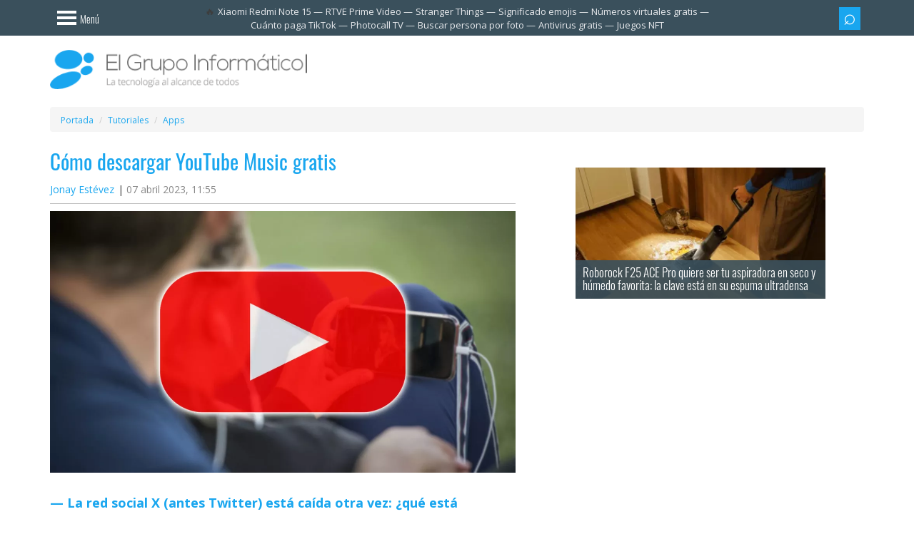

--- FILE ---
content_type: text/html; charset=UTF-8
request_url: https://www.elgrupoinformatico.com/apps/descargar-youtube-music-gratis/
body_size: 15539
content:
<!DOCTYPE html>
<html lang="es">
	<head>		
		<meta charset="utf-8">
		<meta name="viewport" content="width=device-width, initial-scale=1.0">
		<title>Descargar YouTube Music gratis</title>
			<link rel="canonical" href="https://www.elgrupoinformatico.com/apps/descargar-youtube-music-gratis/">
		<meta name="description" content="Te vamos a mostrar de qué forma puedes descargar YouTube Music gratis, se trata de la aplicación con la que podrás disfrutar de ...">
<meta name="robots" content="max-snippet:-1, max-image-preview:large, max-video-preview:-1">
	<meta property="og:image" content="https://www.elgrupoinformatico.com/static/manuales/2020/10/videos-youtube-1200x675.jpg">
	<meta property="og:image:width" content="1200">
	<meta property="og:image:height" content="675">
	<meta property="og:type" content="article">
	<meta property="og:locale" content="es_ES">
	<meta property="og:title" content="Cómo descargar YouTube Music gratis">
	<meta property="og:description" content="Te vamos a mostrar de qué forma puedes descargar YouTube Music gratis, se trata de la aplicación con la que podrás disfrutar de ...">
	<meta property="article:section" content="Apps">
	<meta property="og:url" content="https://www.elgrupoinformatico.com/apps/descargar-youtube-music-gratis/">
	<meta property="og:site_name" content="El Grupo Informático">
	<meta name="twitter:card" content="summary_large_image">
	<meta name="twitter:description" content="Te vamos a mostrar de qué forma puedes descargar YouTube Music gratis, se trata de la aplicación con la que podrás disfrutar de ...">
	<meta name="twitter:site" content="@EGInformatico">
	<meta name="twitter:title" content="Cómo descargar YouTube Music gratis">
	<meta name="twitter:image" content="https://www.elgrupoinformatico.com/static/manuales/2020/10/videos-youtube-1200x675.jpg">
	<meta name="twitter:creator" content="@JEG_91">
	<meta property="article:published_time" content="2023-04-07T11:55:00+02:00">
	<meta property="article:modified_time" content="2023-04-08T18:39:29+02:00">
	<meta name="thumbnail" content="https://www.elgrupoinformatico.com/static/manuales/2020/10/videos-youtube-1200x675.jpg">
		<link rel="preconnect dns-prefetch" href="https://cdn.elgrupoinformatico.com">
		<link rel="preconnect dns-prefetch" href="https://clickiocmp.com">
		<link rel="preconnect dns-prefetch" href="https://www.googletagmanager.com">
		<link rel="preconnect dns-prefetch" href="https://pagead2.googlesyndication.com">
		<link rel="preconnect dns-prefetch" href="https://www.googletagservices.com">
		<link rel="preconnect dns-prefetch" href="https://securepubads.g.doubleclick.net">
			<link rel="preload" href="https://www.elgrupoinformatico.com/static/manuales/2020/10/videos-youtube-1200x675.jpg" as="image">
		<link rel="manifest" href="/static/desktop/manifest/manifest.webmanifest">
		<link rel="icon" href="https://cdn.elgrupoinformatico.com/favicons/48.png" type="image/png" sizes="48x48">
		<link rel="icon" href="https://cdn.elgrupoinformatico.com/favicons/96.png" type="image/png" sizes="96x96">
		<link rel="icon" href="https://cdn.elgrupoinformatico.com/favicons/144.png" type="image/png" sizes="144x144">		
		<meta name="msapplication-TileImage" content="https://cdn.elgrupoinformatico.com/favicons/mstile-310x310.png">
		<meta name="msapplication-TileColor" content="#2d89ef">
		<link rel="apple-touch-icon" href="https://cdn.elgrupoinformatico.com/favicons/128.png">
		<link rel="apple-touch-icon-precomposed" href="https://cdn.elgrupoinformatico.com/favicons/128.png">
		<meta name="theme-color" content="#19a6ef">
		<link rel="alternate" type="application/rss+xml" title="El Grupo Informático" href="/rss-noticias">
		<link rel="preload" href="https://www.elgrupoinformatico.com/resources/fonts/oswald.woff2" as="font" type="font/woff2" crossorigin>
		<link rel="preload" href="https://www.elgrupoinformatico.com/resources/fonts/opensans.woff2" as="font" type="font/woff2" crossorigin>
		<link rel="preload" href="https://cdn.elgrupoinformatico.com/desktop/resources/css/stylesheet160126b.css" as="style">
		<script async src="//clickiocmp.com/t/consent_222665.js"></script>
	<script src="https://cdn.elgrupoinformatico.com/desktop/resources/js/min/unificado070126.js" defer></script>
<script async src="https://securepubads.g.doubleclick.net/tag/js/gpt.js"></script>
		<script>
 function requestIdleCallbackC(e) {
      "requestIdleCallback" in window ? window.requestIdleCallback(e) : e()
  }
  window.googletag = window.googletag || {cmd: []};
			googletag.cmd.push(function() {
	//Header
					var top = googletag.sizeMapping()
										   .addSize([1200, 0], [970, 90]) 
										   .addSize([992, 0], [728, 90])
										   .addSize([0, 0], [])
										   .build();
					googletag.defineSlot('/4885311/NEWS_HEADER_TOP', [[970, 90],[728, 90],], 'HEADER_TOP').defineSizeMapping(top).addService(googletag.pubads());
	//News body		
				window.definedBanners = [];
				function fetchAds($topic_id = '') {
				  const pageWidth = Math.max(document.body.scrollWidth, document.documentElement.scrollWidth);
				  const pageHeight = Math.max(document.body.scrollHeight, document.documentElement.scrollHeight);
				  const pageArea = pageWidth * pageHeight;
				  const limit = pageArea * 0.25;
				  let adsArea = 0;
				  window.definedBanners = [];
				  function tryAddAd(slotPath, sizes, sizeMapping, slotId) {
					const [w, h] = sizes[0];
					const thisArea = w * h;
					if (adsArea + thisArea > limit) {
					  return false;
					}
					adsArea += thisArea;
					googletag.defineSlot(slotPath, sizes, slotId).defineSizeMapping(sizeMapping).addService(googletag.pubads());
					window.definedBanners.push(slotId);
					return true;
				  }
				  var bodycenter = googletag.sizeMapping()
					.addSize([768, 0], [])
					.addSize([0, 0], [300, 250])
					.build();
				  tryAddAd('/4885311/NEWS_BODY_CENTER-0', [[300, 250]], bodycenter, 'NEWS_BODY_CENTER-0-' + $topic_id);
				  var bodycenter2 = googletag.sizeMapping()
					.addSize([768, 0], [])
					.addSize([0, 0], [300, 600])
					.build();
				  if (document.getElementById('NEWS_BODY_CENTER-1-' + $topic_id)) {
					tryAddAd('/4885311/NEWS_BODY_CENTER-1', [[300, 600]], bodycenter2, 'NEWS_BODY_CENTER-1-' + $topic_id);
				  }
				  if (document.getElementById('NEWS_BODY_CENTER-2-' + $topic_id)) {
					tryAddAd('/4885311/NEWS_BODY_CENTER-2', [[300, 600]], bodycenter2, 'NEWS_BODY_CENTER-2-' + $topic_id);
				  }
				  if (document.getElementById('NEWS_BODY_CENTER-3-' + $topic_id)) {
					const thisArea = 300 * 600;
					if (adsArea + thisArea <= limit) {
				  adsArea += thisArea;
				  googletag.defineSlot('/4885311/NEWS_BODY_CENTER-3', [300, 600], 'NEWS_BODY_CENTER-3-' + $topic_id).addService(googletag.pubads());
				  window.definedBanners.push('NEWS_BODY_CENTER-3-' + $topic_id);
				}
				  }
				}
				function displayAds($topic_id = '') {
				  function RenderAds(slotId) {
					requestIdleCallbackC(function () {
					  if (document.getElementById(slotId)) {
						googletag.cmd.push(function () { googletag.display(slotId); });
					  }
					});
				  }
				  (window.definedBanners || []).forEach(slotId => {
					RenderAds(slotId);
				  });
				}
						 window.displayAds = displayAds;
						 window.fetchAds = fetchAds;
	//Right sidebar							
				window.dfpData = {"dfpKV":{"cat":"Apps","author":"Eker","news_id":"86261","seccion":"46","dimension5":"0","cats":"1","amp":"no","noamp":"no"}};
				Object.keys(dfpData.dfpKV).forEach(function(key) {
				 googletag.pubads().setTargeting(key, dfpData.dfpKV[key]);
				})
				googletag.pubads().enableLazyLoad({
				   fetchMarginPercent: 200,
				   renderMarginPercent: 100,
				});
				googletag.pubads().enableSingleRequest();
				googletag.pubads().collapseEmptyDivs();
				googletag.enableServices();
			});
		</script>
 <script>
 var version = "0"; var randomNumber = Math.random(); var probability = 0.2; if (randomNumber < probability) {version = "3";}
 </script>
<script type="module">
  jQuery(document).ready(function($) {
    var loadedUrl = new URL(window.location.href);
    loadedUrl.search = '';
    loadedUrl.hash = '';
    loadedUrl = loadedUrl.href;
    var previousUrl = '';
	var datos = null;
	$.ajax({
	  'async': true,
	  'global': false,
	  'url': "/next-page-config.json",
	  'dataType': "json",
	  'success': function(data) {
        datos = data;
		$('.main-content').infiniteScroll({
			path: function() {
			for (let i = 0; i < datos.pages1.length; i++) {
			  if (datos.pages1[i].url === loadedUrl) {
				datos.pages1.splice(i, 1);
				break;
			  }
			}
			var url = datos['pages1'][this.loadCount + 1]['url'];
			if (url !== previousUrl) {
			  previousUrl = url;
			  var existingDiv = document.querySelector('.relatednext');
			  if (document.querySelector('.relatednext')) {
				existingDiv.parentNode.removeChild(existingDiv);
			  }
			  var title = datos['pages1'][this.loadCount + 1]['title'];
			  var image = datos['pages1'][this.loadCount + 1]['image'];
			  var div = document.createElement('div');
			  div.innerHTML = '<div class="relatednext" id="relatednextid"><div class="row"><div class="col-xs-12 relatedlogo"><span class="relatedspan"><a href="/">El Grupo Informático</a><a href="https://www.facebook.com/elgrupoinformatico/" class="btn btn-sm btn-blue"><i class="isocial-facebook isocial"></i></a><a href="https://www.tiktok.com/@elgrupoinformatico" class="btn btn-sm btn-blue"><i class="isocial-tiktok isocial"></i></a><a href="https://www.instagram.com/elgrupoinformatico/" class="btn btn-sm btn-blue"><i class="isocial-instagram isocial"></i></a></span><span class="close-r" title="Cerrar" role="button"></span></div></div><div class="row"><div class="col-md-2 col-xs-4 text-center"><a href="' + url + '"><img class="img-thumbnail md-margin-bottom-10" loading="lazy" src="' + image + '" width="100" height="100" alt="' + title + '"></a></div><div class="col-md-10 col-xs-8"><span class="nexttitle">Te interesa: <a href="' + url + '">' + title + '</a></span></div></div></div>';
			  document.body.appendChild(div);
			  $('.relatednext a').on('click', function() {gtag('event', 'Related next', {'event_category': 'Links Normal',});});	
			  $(".close-r").click(function(){$(".relatednext").attr('class', 'hiderelated2');});
			}
			return (url);
		  },
		  append: '.main-content',
		  history: 'push',
		  historyTitle: true, 
		});
	  }
    });
	function throttle(t,e){let i,n;return function(){const o=this,a=arguments;i?n&&(clearTimeout(n),n=setTimeout(function(){Date.now()-i>=e&&(t.apply(o,a),i=Date.now())},e-(Date.now()-i))):(t.apply(o,a),i=Date.now())}}function fixDiv2(){requestAnimationFrame(()=>{var t=document.querySelector(".relatednext"),e=document.getElementById("portada");if(e && t){var i=window.pageYOffset||document.documentElement.scrollTop,n=e.getBoundingClientRect().top+i;i>n?"visible"!==t.style.visibility&&(t.style.visibility="visible"):"hidden"!==t.style.visibility&&(t.style.visibility="hidden")}})}window.addEventListener("scroll",throttle(fixDiv2,100));
    $(window).scroll(fixDiv2);
    $('.main-content').on('load.infiniteScroll', function(event, body, path, response) {
      allfunctions();
    });
    $('.main-content').on('append.infiniteScroll', function(event, body, path, items, response) {
      onscroll();
    });
    $('.main-content').on('history.infiniteScroll', function(event, title, path) {
      gtag('event', 'Normal', {
        'event_category': 'Scroll',
      });
      analytics(1);
    });
  });
</script>
<style>
@font-face{font-family:'Open Sans';font-stretch:100%;font-style:normal;font-display:optional;font-weight:300;src:url(https://www.elgrupoinformatico.com/resources/fonts/opensans.woff2) format('woff2')}@font-face{font-family:'Open Sans';font-stretch:100%;font-style:normal;font-display:optional;font-weight:400;src:url(https://www.elgrupoinformatico.com/resources/fonts/opensans.woff2) format('woff2')}@font-face{font-family:'Open Sans';font-stretch:100%;font-style:normal;font-display:optional;font-weight:600;src:url(https://www.elgrupoinformatico.com/resources/fonts/opensans.woff2) format('woff2')}@font-face{font-family:'Open Sans';font-stretch:100%;font-style:normal;font-display:optional;font-weight:700;src:url(https://www.elgrupoinformatico.com/resources/fonts/opensans.woff2) format('woff2')}@font-face{font-family:Oswald;font-style:normal;font-display:optional;font-weight:300;src:url(https://www.elgrupoinformatico.com/resources/fonts/oswald.woff2) format('woff2')}@font-face{font-family:Oswald;font-style:normal;font-display:optional;font-weight:400;src:url(https://www.elgrupoinformatico.com/resources/fonts/oswald.woff2) format('woff2')}@font-face{font-family:Oswald;font-display:optional;font-style:normal;font-weight:700;src:url(https://www.elgrupoinformatico.com/resources/fonts/oswald.woff2) format('woff2')}
</style>
<link href="https://cdn.elgrupoinformatico.com/desktop/resources/css/stylesheet160126b.css" rel="stylesheet" media="print" onload="this.media='all'">
<noscript><link rel="stylesheet" href="https://cdn.elgrupoinformatico.com/desktop/resources/css/stylesheet160126b.css" media="all" type="text/css"></noscript>
<style>body{margin:0}article,aside,footer,header,nav,section{display:block}a,.articlelink{background:transparent}strong{font-weight:bold}strong a.articlelink{font-weight:bold}h1{font-size:2em;margin:.67em 0}small{font-size:80%}img{border:0}button,input{color:inherit;font:inherit;margin:0}button{overflow:visible}button{text-transform:none}button{-webkit-appearance:button}button::-moz-focus-inner,input::-moz-focus-inner{border:0;padding:0}input{line-height:normal}*{-webkit-box-sizing:border-box;-moz-box-sizing:border-box;box-sizing:border-box}*:before,*:after{-webkit-box-sizing:border-box;-moz-box-sizing:border-box;box-sizing:border-box}html{font-size:10px}body{font-family:"Helvetica Neue", Helvetica, Arial, sans-serif;font-size:14px;line-height:1.42857;color:#333;background-color:#fff}input,button{font-family:inherit;font-size:inherit;line-height:inherit}a,.articlelink{color:#428bca;text-decoration:none}img{vertical-align:middle}.img-responsive{display:block;max-width:100%;height:auto}.sr-only{position:absolute;width:1px;height:1px;margin:-1px;padding:0;overflow:hidden;clip:rect(0, 0, 0, 0);border:0}h1,h2,h3{font-family:inherit;font-weight:400;line-height:1.1;color:inherit}h1,h2,h3{margin-top:20px;margin-bottom:10px}h1{font-size:36px}h2{font-size:30px}h3{font-size:24px}p{margin:0 0 10px}small{font-size:85%}.text-center{text-align:center}.text-uppercase{text-transform:uppercase}ul,ol{margin-top:0;margin-bottom:10px}ul ul{margin-bottom:0}.list-unstyled,.list-inline{padding-left:0;list-style:none}.list-inline{margin-left:-5px}.list-inline>li{display:inline-block;padding:0 5px 5px}.container{margin-right:auto;margin-left:auto;padding-left:15px;padding-right:15px}.container:before,.container:after{content:" ";display:table}.container:after{clear:both}@media (min-width:768px){.container{width:750px}}@media (min-width:992px){.container{width:970px}}@media (min-width:1200px){.container{width:1170px}}.container-fluid{margin-right:auto;margin-left:auto;padding-left:15px;padding-right:15px}.container-fluid:before,.container-fluid:after{content:" ";display:table}.container-fluid:after{clear:both}.row{margin-left:-15px;margin-right:-15px}.row:before,.row:after{content:" ";display:table}.row:after{clear:both}.col-xs-2,.col-lg-4,.col-md-5,.col-lg-5,.col-sm-6,.col-md-7,.col-md-10,.col-lg-7,.col-xs-8,.col-xs-10,.col-xs-12,.col-sm-12{position:relative;min-height:1px;padding-left:15px;padding-right:15px}.col-xs-2,.col-xs-8,.col-xs-10,.col-xs-12{float:left}.col-xs-2{width:16.66667%}.col-xs-8{width:66.66667%}.col-xs-10{width:83.33333%}.col-xs-12{width:100%}@media (min-width:768px){.col-sm-6, .col-sm-12{float:left}.col-sm-6{width:50%}.col-sm-12{width:100%}}@media (min-width:992px){.col-md-5, .col-md-7, .col-md-10{float:left}.col-md-5{width:41.66667%}.col-md-7{width:58.33333%}.col-md-10{width:83.33333%}}@media (min-width:1200px){.col-lg-4, .col-lg-5, .col-lg-7{float:left}.col-lg-4{width:33.33333%}.col-lg-5{width:41.66667%}.col-lg-7{width:58.33333%}}label{display:inline-block;max-width:100%;margin-bottom:5px;font-weight:bold}.form-control{display:block;width:100%;height:34px;padding:6px 12px;font-size:14px;line-height:1.42857;color:#555;background-color:#fff;background-image:none;border:1px solid #ccc;border-radius:4px;-webkit-box-shadow:inset 0 1px 1px rgba(0, 0, 0, .075);box-shadow:inset 0 1px 1px rgba(0, 0, 0, .075)}.form-control::-moz-placeholder{color:#777;opacity:1}.form-control:-ms-input-placeholder{color:#777}.form-control::-webkit-input-placeholder{color:#777}.input-group-sm>.form-control{height:30px;padding:5px 10px;font-size:12px;line-height:1.5;border-radius:3px}.btn{display:inline-block;margin-bottom:0;font-weight:normal;text-align:center;vertical-align:middle;background-image:none;border:1px solid transparent;white-space:nowrap;padding:6px 12px;font-size:14px;line-height:1.42857;border-radius:4px}.btn-sm{padding:5px 10px;font-size:12px;line-height:1.5;border-radius:3px}.btn-block{display:block;width:100%}.collapse{display:none}.dropdown-menu{position:absolute;top:100%;left:0;z-index:999999999;display:none;float:left;min-width:160px;padding:5px 0;margin:2px 0 0;list-style:none;font-size:14px;text-align:left;background-color:#fff;border:1px solid #ccc;border:1px solid rgba(0, 0, 0, .15);border-radius:4px;-webkit-box-shadow:0 6px 12px rgba(0, 0, 0, .175);box-shadow:0 6px 12px rgba(0, 0, 0, .175);background-clip:padding-box}.dropdown-menu-right{left:auto;right:0}.input-group{position:relative;display:table;border-collapse:separate}.input-group .form-control{position:relative;z-index:2;float:left;width:100%;margin-bottom:0}.input-group-btn,.input-group .form-control{display:table-cell}.input-group-btn{width:1%;white-space:nowrap;vertical-align:middle}.input-group .form-control:first-child{border-bottom-right-radius:0;border-top-right-radius:0}.input-group-btn:last-child>.btn{border-bottom-left-radius:0;border-top-left-radius:0}.input-group-btn{position:relative;font-size:0;white-space:nowrap}.input-group-btn>.btn{position:relative}.input-group-btn:last-child>.btn{margin-left:-1px}.breadcrumb{padding:8px 15px;margin:5px 0 0;list-style:none;background-color:#f5f5f5;border-radius:4px}.breadcrumb>li{display:inline-block}.breadcrumb>li+li:before{content:"/ ";padding:0 5px;color:#ccc}.label{display:inline;padding:.2em .6em .3em;font-size:75%;font-weight:bold;line-height:1;color:#fff;text-align:center;white-space:nowrap;vertical-align:baseline;border-radius:.25em}.media,.media-body{overflow:hidden;text-align:left;zoom:1}.media{margin-top:15px}.media:first-child{margin-top:0}.media-object{display:block}.media-list{padding-left:0;list-style:none}.list-group{margin-bottom:20px;padding-left:0}.list-group-item{position:relative;display:block;padding:10px 15px;margin-bottom:-1px;background-color:#fff;border:1px solid #ddd}.list-group-item:first-child{border-top-right-radius:4px;border-top-left-radius:4px}.list-group-item:last-child{margin-bottom:0;border-bottom-right-radius:4px;border-bottom-left-radius:4px}a.list-group-item{color:#555}.clearfix:before,.clearfix:after{content:" ";display:table}.clearfix:after{clear:both}.center-block{display:block;margin-left:auto;margin-right:auto}.pull-right{float:right!important}.pull-left{float:left!important}.text-hide{font:0/0 a;color:transparent;text-shadow:none;background-color:transparent;border:0}@-ms-viewport{width:device-width}@media (max-width:767px){.hidden-xs{display:none!important}}@media (min-width:768px) and (max-width:991px){.hidden-sm{display:none!important}}@media (min-width:992px) and (max-width:1199px){.hidden-md{display:none!important}}@media (min-width:1200px){.hidden-lg{display:none!important}}body{background-color:#fff;color:#3d3d3d;font-family:"Open Sans", "Helvetica Neue", Helvetica, Arial, sans-serif}#body{background-color:#fff;position:relative;left:0;z-index:2}a,.articlelink{color:#19a6ef}.text-light{font-weight:lighter}.text-uppercase{text-transform:uppercase}.news-item .info{padding-bottom:10px;border-bottom:1px solid #c2c2c2}.text-dark-blue,a.text-dark-blue{color:#3a505c}.text-white,a.text-white{color:#fff}.background-blue{background-color:#19a6ef}ul,ol{margin-bottom:15px}.list-inline{margin-bottom:0}.list-bordered>li{border-bottom:1px solid #fff}.list-bordered.last-child>li:last-child,.list-bordered:last-child>li:last-child{border-bottom:none}.media-list .media+.media{margin-top:30px}.label{-webkit-border-radius:0;-moz-border-radius:0;-ms-border-radius:0;border-radius:0;font-family:"Oswald", "Arial Narrow", "Helvetica Neue", Helvetica, Arial, sans-serif;font-weight:300;font-size:14px;padding:6px 12px;color:#fff;display:block}.label-blue{background-color:#19a6ef}.label-dark-blue{background-color:#3a505c}h1,h2,h3{font-family:"Oswald", "Arial Narrow", "Helvetica Neue", Helvetica, Arial, sans-serif;font-size:23px;font-weight:300;display:block;margin:0;padding:10px 15px;color:#19a6ef}h1.title{padding:0 0 15px 0;font-weight:400;font-size:29px}.entry-date{color:#888}h2.relacionado,.tcomentarios{font-family:"Oswald", "Arial Narrow", "Helvetica Neue", Helvetica, Arial, sans-serif;font-size:14px;font-weight:300;display:inline-block;margin:0 0 12px 0;padding:6px 12px;color:#fff}.img-container{width:100%;padding-bottom:50%;position:relative}#logo .img-container{padding-bottom:15.14%}img.cover{width:100%;height:auto}img.noflow{position:absolute;top:0;left:0;width:100%;height:100%}.navsidebar{width:0;position:fixed;overflow-y:scroll}.menu{-webkit-border-radius:0;-moz-border-radius:0;-ms-border-radius:0;border-radius:0;-webkit-box-shadow:none;-moz-box-shadow:none;box-shadow:none;border:none;color:#fff;background-color:#19a6ef;padding:0;text-align:left;list-style-type:none}.menu>li>a{margin:10px 0;padding-top:0;width:fit-content;padding-right:15px;padding-bottom:0;color:#fff;font-size:18px;font-weight:300;font-family:"Oswald", "Arial Narrow", "Helvetica Neue", Helvetica, Arial, sans-serif;border-right:0 solid #fff;display:list-item;list-style-type:disc;list-style-position:inside}.form-control{-webkit-border-radius:0;-moz-border-radius:0;-ms-border-radius:0;border-radius:0;height:40px}.form-control:-moz-placeholder{color:#b6b6b6}.form-control::-moz-placeholder{color:#b6b6b6}.form-control:-ms-input-placeholder{color:#b6b6b6}.form-control::-webkit-input-placeholder{color:#b6b6b6}.input-group>.form-control,.input-group-sm>.form-control{-webkit-border-radius:0;-moz-border-radius:0;-ms-border-radius:0;border-radius:0}.input-group>.input-group-btn{z-index:2}.btn{-webkit-border-radius:0;-moz-border-radius:0;-ms-border-radius:0;border-radius:0;color:#fff;font-weight:300;font-family:"Oswald", "Arial Narrow", "Helvetica Neue", Helvetica, Arial, sans-serif;border:none;padding-top:10px;padding-bottom:10px}.btn.btn-blue{background-color:#19a6ef}.btn.btn-dark-blue{background-color:#3a505c}.btn.btn-transparent{color:#fff;background-color:transparent}.btn.btn-bars{padding-left:15px;padding-right:15px;padding-top:12px}.btn-sm{-webkit-border-radius:0;-moz-border-radius:0;-ms-border-radius:0;border-radius:0;padding-top:6px;padding-bottom:6px}.btn-icon{font-size:15px;padding-top:8px;padding-bottom:11px;padding-left:10px;padding-right:10px}.bloque{text-align:center}#newstopad{min-height:100px;position:relative}.news-text .bloque{margin-bottom:20px}.logotop{max-height:30px;margin-top:10px;display:none}@media (min-width:992px){.billboard{height:250px;margin-top:20px}.right-banner{height:601px}.advertisement-1{height:91px;width:971px;margin:0 auto;padding-top:5px}}#noticia .ad-block{margin:0 -10px}.widget .opensub{padding:10px;margin-top:-10px}.widget{color:#3a505c}.widget .widget-header{background-color:#3a505c}.widget .widget-content{position:relative;margin:-15px;padding:15px;border:1px solid #c2c2c2;border-top:none}.widget ul li{border-color:#c2c2c2}.widget-blue{color:#fff;background-color:#19a6ef}.widget-blue .widget-header{background-color:#3a505c}.widget-blue .widget-content{border:none}.widget-blue ul li{border-color:#fff}.widget-green{color:#fff;background-color:#93c22d}.widget-green ul li{border-color:#d9e3c4}.widget-red{color:#fff;background-color:#ea2a45}.widget-red .widget-header{background-color:#3a505c}.widget-red .widget-content{border:none}aside.sidebar{font-weight:400;font-size:12px;font-family:"Open Sans", "Helvetica Neue", Helvetica, Arial, sans-serif}aside.sidebar .media-list .media{margin-top:5px}aside.sidebar .media-list .media-object{margin-bottom:15px}aside.sidebar .media-list .media-body{position:relative;padding-right:10px}aside.sidebar .media-list .media-body a{display:block;font-size:13px}aside.sidebar .widgets{padding-bottom:15px;margin:0 auto;height:100%}@media (min-width:992px){aside.sidebar .widgets{max-width:350px}}aside.sidebar .widget{margin:0 0 25px;padding:0 15px 15px}aside.sidebar .widget.bloque{padding:0}aside.sidebar .widget-header{margin:0 -15px 15px;padding:10px 0}aside.sidebar .widget-title{font-family:"Oswald", "Open Sans", "Helvetica Neue", Helvetica, Arial, sans-serif;color:#fff;padding:0 15px;border:none;border-right:8px solid #fff;font-size:23px;font-weight:300;display:block;margin:0}aside.sidebar .widget-next .floatnext{display:flex}aside.sidebar .widget-next .media-body{width:100%;margin:auto 0 auto 5px}aside.sidebar .widget-next img{margin-bottom:0 !important}aside.sidebar ul li{padding:12px 0}aside.sidebar ul li:first-child{padding-top:0}.closeimg:before{content:"x";float:right;font-size:2.3em;color:#fff;border:none;font-weight:400}.opensub{float:right;font-weight:400;transform:rotate(45deg);-webkit-transform:rotate(45deg);border:solid #fff;border-width:0 3px 3px 0;display:inline-block;padding:5px;outline:none}.box-shadow-menu{display:block;position:relative;width:27px;height:20px;left:10px;top:3px;border:4px solid #fff;border-width:4px 0;color:#fff;float:left}.box-shadow-menu:before{position:absolute;left:0;width:100%;top:4px;height:3.5px;content:"";background-color:#fff}.menutext{float:right;padding-left:15px;padding-top:5px}.search-icon:before{font-family:Arial, sans-serif;display:block;margin-bottom:3px;line-height:15px;font-size:30px;content:"\002315"}@media (min-width:992px){.search-icon:before{margin-bottom:5px}}#header_header{margin-top:50px}#top-bar{height:50px;width:100%;background-color:#3a505c;position:fixed;top:0;z-index:9999}#top-bar .list-inline{text-align:right;margin:10px 0 0}#top-bar .list-inline button.btn-sm{width:30px;padding-left:4px;padding-right:4px}#top-bar form{margin-top:0}#top-bar .dropdown-menu{margin:0;padding:0}#top-bar .sidebar-nav-menu-toggle{padding-left:0}.header-logo{margin-top:50px}#logo{padding:20px 0}#logo .logo{display:block}section.main-content{padding:25px 0 15px}.single-news .news-item{margin-bottom:0}.single-news .news-item .image{overflow:hidden}.single-news .news-item .col-xs-12:first-child,.single-news .news-item .col-xs-12.first-child{margin-top:0}.single-news .news-item .info .modified{display:inline-block}.single-news .news-item .info .poster:after{content:"|";padding-left:5px}article.news-item{height:auto;min-height:580px}.news-item{margin-bottom:28px;display:block;height:580px;box-sizing:border-box}.news-item>.col-xs-12{margin-top:15px;margin-bottom:15px}.news-item .image{position:relative;overflow:hidden}.news-item .info{margin-bottom:10px}.articlelink{border:none;border-bottom:1px dotted}.news-text p{margin-bottom:30px;word-break:break-word}@media (min-width:992px){.news-text p{text-align:justify}}.news-text p{font-size:18px;line-height:32px}.news-text p .imgcenter{display:block;margin:auto}.news-text img{max-width:100%;height:auto}.news-text span.teinteresa a,.news-text span.teinteresa .articlelink,.news-text .teinteresa{color:#19a6ef;display:block;border:none;margin-left:12px;font-size:23px;font-family:'Oswald', "Arial Narrow", "Helvetica Neue", Helvetica, Arial, sans-serif;font-style:italic;font-weight:400}.news-text span.teinteresa{border-left:3px solid #c2c2c2;margin-left:30px}.breadcrumb li{font-size:12px;display:inline}#NEWS_BODY_CENTER-0{height:250px}.relatednext{visibility:hidden;left:0;width:100%;padding:5px;background-color:#FFF;position:fixed;bottom:0px;box-shadow:0 -1px 3px rgb(0 0 0 / 20%);z-index:99999999}.close-r{float:right;display:block}.nexttitle{height:90px;font-size:15px;display:flex;flex-direction:column;justify-content:flex-end;font-family:'Oswald', "Arial Narrow", "Helvetica Neue", Helvetica, Arial, sans-serif;font-style:italic;font-weight:300}.nexttitle a{font-weight:bold;font-style:normal;font-family:"Open Sans", "Helvetica Neue", Helvetica, Arial, sans-serif;display:block;display:-webkit-box;max-height:65px;overflow:hidden;text-overflow:ellipsis;-webkit-line-clamp:3;-webkit-box-orient:vertical}.hiderelated, .hiderelated2{display:none}.close-r::before{content:'x';display:block;font-style:normal;float:right;margin:-6.5px 9px 0 0;font-size:2.2em;color:#222;font-weight:300;font-family:Arial, sans-serif}@media (min-width:992px){.relatednext .row{margin:0 20%}.nexttitle{font-size:20px}.fullheight{display:flex}}.sticky{position:sticky;top:55px}.relatedstart{font-weight:bold;display:block;margin-bottom:10px;font-size:18px}.relatedstart::before{content:" — "}#logo .btn{margin:25px 10px 0 0}@media (max-width:992px){#logo .no{margin-top:-20px}}@media (min-width:992px){#logo .btn{margin:23px 0 0 20px;font-size:14px}}.trendsbar .list-group{display:inline;font-size:13px;white-space:nowrap}.trendsbar{text-align:center;height:50px;display:flex;align-items:center;margin:0 -6%}.trendsbar #trendings{padding:0 5px;margin:0;text-overflow:ellipsis;display:-webkit-box;-webkit-line-clamp:2;-webkit-box-orient:vertical}.trendsbar #trendings::before{content:"\1F525"}@media (max-width:1200px){.trendsbar{overflow-x:auto;white-space:nowrap}}.trendsbar a{color:#e8eaed}.trendsbar .list-group::after{font-size:13px;color:#e8eaed;content:"—"}.trendsbar .list-group:last-child:after{display:none}.lenovo{margin:-2px 0 0 5px}.margentop{margin:-15px 0 15px}.adpostb{margin-bottom:15px}@media (max-width:767px){.ad-block, .adblock{background-color:#f5f5f5}}.bloqcentro{text-align:left}#bloqcontent{margin:15px 0}.bloqcentro, .bloqcentro p{line-height:25px;font-size:15px;font-family:"Open Sans", "Helvetica Neue", Helvetica, Arial, sans-serif}.bloqcentro a{color:#FFF;border-bottom:1px dotted}.instagram-reel-container{max-width:400px;margin:0 auto;width:100%}.relatedlogo{margin:-5px 0 5px;vertical-align:middle;background-color:#19a6ef}.relatedspan{display:block;text-align:center;text-transform:uppercase;color:#fff;line-height:40px;height:1px;font-weight:bold}@media (min-width:767px){.relatedlogo{display:flex;justify-content:flex-end;height:30px;background:none}.relatedspan{flex:none;line-height:20px;background-color:#19a6ef;padding:5px 15px;height:30px;margin:5px 20px 0 0}}.relatedspan a:first-of-type{margin-right:15px;color:#FFF}.relatednext .btn{margin-top:-5px;padding:5px} footer{margin:0;padding:0;}.related .col-sm-6{width:100%}@media (max-width:992px){.related #relatedlist,.scrollize .list-bordered{overflow-x:auto;white-space:nowrap;width:100%}.related .col-sm-6,.scrollize .media{display:inline-block;float:none;max-width:220px;padding:12px 0!important;vertical-align:top;border:none}.scrollize .media-body{max-width:180px}.related .text-white,.scrollize .text-white{white-space:break-spaces}section.related{margin:0;}section.related .caption{display:block}}@media (min-width:992px){#newstopad{margin:0px!important;min-height:0px}} @media (prefers-color-scheme:dark){.closelogo{color:#e8eaed;background-color:#000!important}#body{color:#e8eaed;background-color:#202124}#relatednextid,.breadcrumb,.pager li > a,.grey-box,#toc_container a,#toc_container{color:#e8eaed; background-color:#3a505c}.widget-title{border-right-color:#202124 !important}#toc_container a:hover,span.nexttitle > a,.breadcrumb a, .paginacion .pager li > a {color:#95b0bf;}}@media (max-width:728px){.newsbodyad0{height:250px}}</style>
	</head>
	<body id="webpage">
<script async src="https://www.googletagmanager.com/gtag/js?id=G-VV2VWEQDZT"></script>	
	<div id="body" class="container-fluid">
		<div class="row">
			<header id="header_header">
				<div id="top-bar" class="top-bar">	
	<div class="container">
		<div class="row">
		<div class="sidebar-nav-menu-toggle col-xs-2">
				<button type="button" class="btn btn-bars btn-transparent" onclick="openNav()" aria-label="Menú">
			        <i class="box-shadow-menu"></i>
					<span class="hidden-xs menutext">Menú</span>
				</button>
			</div>	
			<div class="col-xs-8">
			<div class="trendsbar">
				<ul id="trendings">
						<li class="list-group">
							<a href="/moviles-xiaomi/xiaomi-redmi-note-15-fichas-tecnicas-modelos-diferencias-precios/">Xiaomi Redmi Note 15</a>
						</li>
						<li class="list-group">
							<a href="/plataformas-streaming/ver-canales-directo-rtve-amazon-prime-video/">RTVE Prime Video</a>
						</li>
						<li class="list-group">
							<a href="/curiosidades/stranger-things-tema-movil-samsung/">Stranger Things</a>
						</li>
						<li class="list-group">
							<a href="/curiosidades/que-significa-cada-emoji/">Significado emojis</a>
						</li>
						<li class="list-group">
							<a href="/apps/numero-movil-virtual-gratis/">Números virtuales gratis</a>
						</li>
						<li class="list-group">
							<a href="/noticias/cuanto-paga-tiktok-por-visita-likes-seguidores-t81230.html">Cuánto paga TikTok</a>
						</li>
						<li class="list-group">
							<a href="/plataformas-streaming/photocall-tv-canales-tele/">Photocall TV</a>
						</li>
						<li class="list-group">
							<a href="/tutoriales/como-buscar-una-persona-por-foto-t74134.html">Buscar persona por foto</a>
						</li>
						<li class="list-group">
							<a href="/noticias/mejores-antivirus-gratis-para-windows-t80356.html">Antivirus gratis</a>
						</li>
						<li class="list-group">
							<a href="/noticias/mejores-juegos-nft-que-debes-probar-t82072.html">Juegos NFT</a>
						</li>
				</ul>
			</div>
			<a href="/" title="El Grupo Informático" class="center-block bloque logotopclick"><img loading="lazy" src="https://cdn.elgrupoinformatico.com/desktop/resources/images/logo-header-top.png" class="center-block img-responsive logotop" alt="El Grupo Informático"></a>		
			</div>
			<ul class="list-inline col-xs-2">	
				<li>
					<button class="btn btn-sm btn-blue pull-left dropdown-toggle" type="button" data-toggle="dropdown" aria-haspopup="true" aria-expanded="false" title="Buscar en El Grupo Informático">
					   <span class="search-icon"></span>
					</button>
					<div class="dropdown-menu dropdown-menu-right blue">
						<form action="/search.php" method="get">
							<div class="input-group input-group-sm">
							   <input class="form-control" id="search-input" placeholder="¿Qué buscas?" name="q" value="">
								<button class="btn btn-blue btn-block text-light text-uppercase" type="submit">Buscar</button>
							</div>
							<input type="hidden" name="view" id="view" value="news">
						</form>
					</div>
				</li>
			</ul>
		</div>
	</div>
</div><aside id="navsidebar" class="navsidebar">
	<div class="navbar-user clearfix">
	<button type="button" class="btn btn-bars btn-transparent pull-right" onclick="closeNav()" aria-label="Menú">
			        <span class="closeimg"></span>
				</button>
		<div class="pull-left">
			<span class="username">
					<span class="text-white">Invitado</span>
			</span>
			<ul class="list-inline">
					<li>
						<a rel="nofollow" href="/register" class="text-white">
							<small>Iniciar sesión / Registrarse</small>
						</a>
					</li>
			</ul>
		</div>
	</div>
	<ul class="list-group">
							<li class="collapse list-group-item">				
									<span data-toggle="collapse" data-target="#esenciales" role="button" aria-expanded="false" aria-controls="esenciales">Esenciales</span>
								<button class="btn btn-sm btn-blue pull-right" data-toggle="collapse" data-target="#esenciales" aria-expanded="false" aria-label="Esenciales" aria-controls="esenciales"><span class="opensub"></span></button>
								<ul class="collapse menu" id="esenciales">
										<li class="list-group">
											<a href="/samsung-galaxy/mejores-moviles-samsung/">Teléfonos Samsung 2025</a>
										</li>
										<li class="list-group">
											<a href="/trucos-whatsapp/descargar-whatsapp/">Descargar WhatsApp</a>
										</li>
										<li class="list-group">
											<a href="/tutoriales/como-usar-office-gratis-windows-t79028.html">Office gratis</a>
										</li>
										<li class="list-group">
											<a href="/noticias/mejores-podcasts-que-escuchar-spotify-t78506.html">Mejores podcasts Spotify</a>
										</li>
										<li class="list-group">
											<a href="/web/fakeyou-cambiar-voz/">FakeYou</a>
										</li>
								</ul>
							</li>									
							<li class="collapse list-group-item">
								<a href="/moviles/">
									Móviles
								</a>
								<button title="Más sobre Móviles" class="btn btn-sm btn-blue pull-right" data-toggle="collapse" data-target="#smenu1" aria-expanded="false" aria-controls="smenu1"><span class="opensub"></span></button>
								<ul class="collapse menu" id="smenu1">
										<li class="list-group">
											<a href="/iphone/">iPhone</a>
										</li>
										<li class="list-group">
											<a href="/motorola/">Motorola</a>
										</li>
										<li class="list-group">
											<a href="/moviles-xiaomi/">Móviles Xiaomi</a>
										</li>
										<li class="list-group">
											<a href="/samsung-galaxy/">Samsung Galaxy</a>
										</li>
								</ul>
							</li>									
							<li class="list-group">
								<a class="list-group-item" href="/ofertas/">Ofertas</a>
							</li>			
							<li class="collapse list-group-item">
								<a href="/apps/">
									Apps
								</a>
								<button title="Más sobre Apps" class="btn btn-sm btn-blue pull-right" data-toggle="collapse" data-target="#smenu3" aria-expanded="false" aria-controls="smenu3"><span class="opensub"></span></button>
								<ul class="collapse menu" id="smenu3">
										<li class="list-group">
											<a href="/telegram/">Telegram</a>
										</li>
										<li class="list-group">
											<a href="/whatsapp/">WhatsApp</a>
										</li>
								</ul>
							</li>									
							<li class="collapse list-group-item">
								<a href="/redes-sociales/">
									Redes sociales
								</a>
								<button title="Más sobre Redes sociales" class="btn btn-sm btn-blue pull-right" data-toggle="collapse" data-target="#smenu4" aria-expanded="false" aria-controls="smenu4"><span class="opensub"></span></button>
								<ul class="collapse menu" id="smenu4">
										<li class="list-group">
											<a href="/facebook/">Facebook</a>
										</li>
										<li class="list-group">
											<a href="/instagram/">Instagram</a>
										</li>
										<li class="list-group">
											<a href="/tiktok/">TikTok</a>
										</li>
										<li class="list-group">
											<a href="/twitter/">Twitter</a>
										</li>
								</ul>
							</li>									
							<li class="collapse list-group-item">
								<a href="/plataformas-streaming/">
									Plataformas streaming
								</a>
								<button title="Más sobre Plataformas streaming" class="btn btn-sm btn-blue pull-right" data-toggle="collapse" data-target="#smenu5" aria-expanded="false" aria-controls="smenu5"><span class="opensub"></span></button>
								<ul class="collapse menu" id="smenu5">
										<li class="list-group">
											<a href="/disney-plus/">Disney Plus</a>
										</li>
										<li class="list-group">
											<a href="/netflix/">Netflix</a>
										</li>
										<li class="list-group">
											<a href="/spotify/">Spotify</a>
										</li>
								</ul>
							</li>									
							<li class="list-group">
								<a class="list-group-item" href="/operadores/">Operadores</a>
							</li>			
							<li class="collapse list-group-item">
								<a href="/utilidades/">
									Trucos y Tutoriales
								</a>
								<button title="Más sobre Trucos y Tutoriales" class="btn btn-sm btn-blue pull-right" data-toggle="collapse" data-target="#smenu7" aria-expanded="false" aria-controls="smenu7"><span class="opensub"></span></button>
								<ul class="collapse menu" id="smenu7">
										<li class="list-group">
											<a href="/trucos-instagram/">Trucos Instagram</a>
										</li>
										<li class="list-group">
											<a href="/trucos-iphone/">Trucos iPhone</a>
										</li>
										<li class="list-group">
											<a href="/trucos-whatsapp/">Trucos WhatsApp</a>
										</li>
								</ul>
							</li>									
							<li class="list-group">
								<a class="list-group-item" href="/seguridad/">Ciberseguridad</a>
							</li>			
							<li class="collapse list-group-item">
								<a href="/sistemas-operativos/">
									Sistemas operativos
								</a>
								<button title="Más sobre Sistemas operativos" class="btn btn-sm btn-blue pull-right" data-toggle="collapse" data-target="#smenu9" aria-expanded="false" aria-controls="smenu9"><span class="opensub"></span></button>
								<ul class="collapse menu" id="smenu9">
										<li class="list-group">
											<a href="/android/">Android</a>
										</li>
										<li class="list-group">
											<a href="/ios/">iOS</a>
										</li>
										<li class="list-group">
											<a href="/windows/">Windows</a>
										</li>
								</ul>
							</li>									
							<li class="list-group">
								<a class="list-group-item" href="/pro/">Profesional</a>
							</li>			
					<li class="list-group">
								<a class="list-group-item" rel="nofollow" href="/archivo/">+ Más temas</a>
					</li>
					<li class="list-group">
								<a class="list-group-item" href="/sorteos/">Sorteos</a>
					</li>
					<li class="list-group">
								<a rel="nofollow" class="list-group-item" href="/foro/foros.html">Foros</a>
					</li>
	</ul>
	<ul class="list-inline col-xs-12">		
		<li>
			<a href="https://x.com/eginformatico" class="btn btn-sm btn-blue pull-left" data-toggle="tooltip" data-placement="bottom" title="El Grupo Informático en X" aria-label="El Grupo Informático en X">
				<i class="isocial-twitter isocial"></i>
			</a>
		</li>
		<li>
			<a href="https://www.facebook.com/elgrupoinformatico/" class="btn btn-sm btn-blue pull-left" data-toggle="tooltip" data-placement="bottom" title="El Grupo Informático en Facebook" aria-label="El Grupo Informático en Facebook">
				<i class="isocial-facebook isocial"></i>
			</a>
		</li>
		<li>
			<a href="https://www.instagram.com/elgrupoinformatico/" class="btn btn-sm btn-blue pull-left" data-toggle="tooltip" data-placement="bottom" title="El Grupo Informático en Instagram" aria-label="El Grupo Informático en Instagram">
				<i class="isocial-instagram isocial"></i>
			</a>
		</li>
		<li>
			<a href="https://elgrupoinformatico.ipzmarketing.com/f/RKwytPZwf30" rel="nofollow" class="btn btn-sm btn-blue pull-left" data-toggle="tooltip" data-placement="bottom" title="El Grupo Informático en tu correo" aria-label="El Grupo Informático en tu correo">
				<i class="isocial-mail2 isocial"></i>
			</a>
		</li>
		<li>
			<a rel="nofollow" href="https://news.google.com/publications/CAAqBwgKMMP1nQsw1P-1Aw" class="btn btn-sm btn-blue pull-left" data-toggle="tooltip" data-placement="bottom" title="El Grupo Informático en Google News" aria-label="El Grupo Informático en Google News">
				<i class="isocial-google isocial"></i>
			</a>
		</li>
		<li>
			<a href="https://www.tiktok.com/@elgrupoinformatico" class="btn btn-sm btn-blue pull-left" data-toggle="tooltip" data-placement="bottom" title="El Grupo Informático en TikTok" aria-label="El Grupo Informático en TikTok">
				<i class="isocial-tiktok isocial"></i>
			</a>
		</li>
	</ul>
	<ul class="nav nav-pills">
			<li>
				<a href="/contactar/">Contacto</a>
			</li>
			<li class="divider">/</li>
			<li>
				<a href="/sobre-nosotros/">Sobre nosotros</a>
			</li>
			<li class="divider">/</li>
			<li>
				<a href="/publicidad/">Publicidad</a>
			</li>
			<li class="divider">/</li>
			<li>
				<a href="#" onclick="if(window.__lxG__consent__!==undefined&amp;&amp;window.__lxG__consent__.getState()!==null){window.__lxG__consent__.showConsent()} else {alert('Esta función sólo para usuarios del Espacio Económico Europeo (EEE)')}; return false">Cambiar opciones de privacidad</a>
			</li>
			<li class="divider">/</li>
			<li>
				<a rel="nofollow" href="/Otros/avisolegal.php">Aviso Legal</a>
			</li>									
	</ul>
	<small class="copyright">
									El medio de comunicación digital donde encontrarás todas las noticias sobre tecnología, móviles, ordenadores, apps, informática, videojuegos, comparativas, trucos y tutoriales.<br><br>
    								El Grupo Informático (CC) 2006-2026. <a class="text-white" rel="nofollow" href="/Otros/licencia.php">Algunos derechos reservados</a>.<br>
    </small>
</aside><div class="header-logo">
			<div class="bloque advertisement-1" id='HEADER_TOP'>
				<script>
					googletag.cmd.push(function() { googletag.display('HEADER_TOP'); });
				</script>
			</div>
	<div id="logo">
		<div class="container">
			<div class="row">
				<div class="col-xs-12 col-sm-6 col-md-5 col-lg-4">
					<a href="/" title="El Grupo Informático: Tu medio de comunicación digital sobre tecnología e informática" class="img-container logo">
						<picture>
						<source srcset="/static/desktop/resources/images/logo-header-fold.png" media="(min-width: 480px) and (max-width: 768px)">
						<img src="/static/desktop/resources/images/logo-header.png" class="center-block img-responsive noflow" alt="El Grupo Informático: Tu medio de comunicación digital sobre tecnología e informática">
						</picture>
					</a>
				</div>
			</div>
		</div>			
	</div>
</div>
<div class="container">
    <ol vocab="https://schema.org/" typeof="BreadcrumbList" class="breadcrumb">
        <li property="itemListElement" typeof="ListItem">
            <a property="item" typeof="WebPage" href="https://www.elgrupoinformatico.com">
                <span property="name">Portada</span>
            </a>
            <meta property="position" content="1">
        </li>
        <li property="itemListElement" typeof="ListItem">
            <a href="/tutoriales/" property="item" typeof="WebPage">
                <span property="name">Tutoriales</span>
            </a>
            <meta property="position" content="2">
        </li>
		<li property="itemListElement" typeof="ListItem">
            <a href="/apps/" property="item" typeof="WebPage">
                <span property="name">Apps</span>
            </a>
            <meta property="position" content="3">
        </li>
    </ol>
</div>
			</header>
            <div class="">
	<!-- !Content Section -->
	<section class="main-content">
<script type="application/ld+json">
{
   "@context":"https://schema.org",
   "@graph":[
      {
         "@type":"NewsMediaOrganization",
         "@id":"https://www.elgrupoinformatico.com/#NewsMediaOrganization",
         "name":"El Grupo Informático",
		 "alternateName": [
              "EGI",
              "El Grupo Informatico",
              "ElGrupoInformatico",
              "Grupo Informático"
           ],
         "url":"https://www.elgrupoinformatico.com/",
         "sameAs":["https://www.facebook.com/elgrupoinformatico/","https://x.com/eginformatico","https://www.instagram.com/elgrupoinformatico/","https://www.tiktok.com/@elgrupoinformatico","https://www.youtube.com/@elgrupoinformatico","https://t.me/elgrupoinformatico","https://www.linkedin.com/company/elgrupoinformatico/","https://www.threads.net/@elgrupoinformatico"],
         "email":"noticias@elgrupoinformatico.com",
         "telephone":"+34611069082",
		 "description": "El Grupo Informático es un medio de comunicación digital especializado en tecnología, con análisis y noticias sobre móviles, informática y el mundo digital desde 2006",
		  "publishingPrinciples": "https://www.elgrupoinformatico.com/sobre-nosotros/#etica",
		  "missionCoveragePrioritiesPolicy": "https://www.elgrupoinformatico.com/sobre-nosotros/#etica",
		  "ethicsPolicy": "https://www.elgrupoinformatico.com/sobre-nosotros/#etica",
		  "correctionsPolicy": "https://www.elgrupoinformatico.com/sobre-nosotros/#etica",
		  "ownershipFundingInfo": "https://www.elgrupoinformatico.com/sobre-nosotros/",
		  "foundingDate": "2006-11-07",
         "address":{
            "@type":"PostalAddress",
            "streetAddress":"C/Princesa, 31. Planta 2 Puerta 2",
            "addressLocality":"Madrid",
            "addressRegion":"Madrid",
            "postalCode":"28008",
            "addressCountry":"ES"
         },
         "logo":{
            "@type":"ImageObject",
            "@id":"https://www.elgrupoinformatico.com/#logo",
            "inLanguage":"es",
            "url":"https://cdn.elgrupoinformatico.com/otros/logo-json-3.png",
            "width":497,
            "height":60,
            "caption":"El Grupo Informático"
         },
         "image":{
            "@id":"https://www.elgrupoinformatico.com/#logo"
         }
      },
      {
         "@type":"WebSite",
         "@id":"https://www.elgrupoinformatico.com/#website",
         "url":"https://www.elgrupoinformatico.com/",
         "name":"El Grupo Informático",
         "description":"El portal donde encontrarás todas las noticias sobre tecnología, móviles, ordenadores, apps, informática, videojuegos, comparativas, trucos y tutoriales",
         "publisher":{
            "@id":"https://www.elgrupoinformatico.com/#NewsMediaOrganization"
         },
         "inLanguage":"es"
      },
      {
         "@type":"ImageObject",
         "@id":"https://www.elgrupoinformatico.com/apps/descargar-youtube-music-gratis/#primaryimage",
         "inLanguage":"es",
         "url":"https://www.elgrupoinformatico.com/static/manuales/2020/10/videos-youtube-1200x675.jpg",
         "width":1200,
         "height":675,
         "caption":"Cómo descargar YouTube Music gratis"
      },
      {
         "@type":"WebPage",
         "@id":"https://www.elgrupoinformatico.com/apps/descargar-youtube-music-gratis/#webpage",
         "url":"https://www.elgrupoinformatico.com/apps/descargar-youtube-music-gratis/",
         "name":"Cómo descargar YouTube Music gratis",
         "isPartOf":{
            "@id":"https://www.elgrupoinformatico.com/#website"
         },
         "primaryImageOfPage":{
            "@id":"https://www.elgrupoinformatico.com/apps/descargar-youtube-music-gratis/#primaryimage"
         },
         "datePublished":"2023-04-07T11:55:00+02:00",
         "dateModified":"2023-04-08T18:39:29+02:00",
         "description":"Te vamos a mostrar de qu\u00e9 forma puedes descargar YouTube Music gratis, se trata de la aplicaci\u00f3n con la que podr\u00e1s disfrutar de ...",
         "inLanguage":"es",
         "potentialAction":[
            {
               "@type":"ReadAction",
               "target":[
                  "https://www.elgrupoinformatico.com/apps/descargar-youtube-music-gratis/"
               ]
            }
         ]
      },
      {
         "@type":"Article",
         "@id":"https://www.elgrupoinformatico.com/apps/descargar-youtube-music-gratis/#article",
         "isPartOf":{
            "@id":"https://www.elgrupoinformatico.com/apps/descargar-youtube-music-gratis/#webpage"
         },
         "author":{
			"@type":"Person",
			"name":"Jonay Est\u00e9vez",
			"url":"https://www.elgrupoinformatico.com/autor/eker/",
			"sameAs":["https://www.linkedin.com/in/jonayestevez/","https://twitter.com/JEG_91"]
		},
         "headline":"Cómo descargar YouTube Music gratis",
         "datePublished":"2023-04-07T11:55:00+02:00",
         "dateModified":"2023-04-08T18:39:29+02:00",
         "mainEntityOfPage":{
            "@id":"https://www.elgrupoinformatico.com/apps/descargar-youtube-music-gratis/#webpage"
         },
         "publisher":{
            "@id":"https://www.elgrupoinformatico.com/#NewsMediaOrganization"
         },
         "image":{
            "@id":"https://www.elgrupoinformatico.com/apps/descargar-youtube-music-gratis/#primaryimage"
         },
         "articleSection":"Apps",
         "inLanguage":"es"
      }
   ]
}
</script>
		<script>
			function updatedURL(){var allowed=["utm_source","utm_medium","utm_campaign","utm_content"];var base=window.location.href.split("?")[0];var params=window.location.search.slice(1).split("&").filter(function(i){return allowed.includes(i.split("=")[0]);}).join("&");if(params){return base+"?"+params;}else{var canonical="https://www.elgrupoinformatico.com/apps/descargar-youtube-music-gratis/";if(!canonical||canonical.trim()===""){return window.location.href;}return canonical;}}
			var cats = 1;
			var dm = {'cat':'1','tag':'Apps','autor':'Eker','seccion':'Manuales','indexado':'Index','dimension3':'2023-04-07','dimension4':'494','dimension5':'0'};
			window.dataLayer = window.dataLayer || [];
			function gtag(){dataLayer.push(arguments);}
			gtag("consent","default",{ad_storage:"denied",analytics_storage:"denied",ad_user_data:"denied",ad_personalization:"denied",region:["AT","BE","BG","HR","CH","CY","CZ","DK","EE","FI","FR","DE","GR","HU","IE","IT","LV","LT","LU","MT","NL","PL","PT","RO","SK","SI","ES","SE","GB"]}),gtag("consent","default",{ad_user_data:"granted",ad_personalization:"granted",ad_storage:"granted",analytics_storage:"granted"});
			gtag('js', new Date());
			 updatedURL = updatedURL();
			 if ((document.referrer.includes('quicksearchbox')) && (!updatedURL.includes('utm_medium='))) {
				updatedURL += (updatedURL.indexOf('?') === -1 ? '?' : '&') + 'utm_medium=discover';
			}
			gtag('config', 'G-VV2VWEQDZT', { send_page_view: false });
			gtag('event', 'page_view', {
				page_title: 'Descargar YouTube Music gratis',
				page_location: updatedURL,
				...dm
			});
		</script>
	<script type="module">
	</script>		
<script>
var isMobile=/Mobi|Android/i.test(navigator.userAgent);googletag.cmd.push(function(){fetchAds('86261');});function loadAds(){googletag.cmd.push(function(){displayAds('86261');window.dfpData1 = {"dfpKV":{"cat":"Apps","author":"Eker","news_id":"86261","seccion":"46","dimension5":"0","cats":"1","amp":"no","noamp":"0"}};Object.keys(dfpData1.dfpKV).forEach(function(key){googletag.pubads().setTargeting(key,dfpData1.dfpKV[key]);});});}function handleScroll(){requestIdleCallbackC(loadAds);window.removeEventListener('scroll',handleScroll);}if(isMobile){window.addEventListener('scroll',handleScroll);}else{loadAds();}
</script >
		<div class="container">
			<div class="row fullheight"><div class="app"></div>
				<section class="single-news col-xs-12 col-sm-12 col-md-7">
					<article id="noticia" class="news-item row">				
						<!-- !Single News -->
<div class="col-xs-12 first-child">
	<h1 class="title">Cómo descargar YouTube Music gratis</h1>
	<div class="info">
			<div class="row">
				<div class="col-xs-12">
					 <span class="poster"><a href="/autor/eker/" rel="author">Jonay Estévez</a></span>
						<time class="entry-date" datetime="2023-04-07T11:55:00+02:00">
							07 abril 2023, 11:55
						</time>
				</div>
			</div>
	</div>
	<div class="image" id="portada">
				<a href="https://www.elgrupoinformatico.com/static/manuales/2020/10/videos-youtube-1200x675.jpg"><img src="https://www.elgrupoinformatico.com/static/manuales/2020/10/videos-youtube-1200x675.jpg" width="1200" height="675" class="img-responsive" alt="Cómo descargar YouTube Music gratis"></a>
	</div>
</div>
		<div class="col-xs-12">
		 <a href="https://www.elgrupoinformatico.com/twitter/red-social-x-twitter-caida/" class="relatedstart">La red social X (antes Twitter) está caída otra vez: ¿qué está ocurriendo?</a>
			<div class="news-text">
				<p>Te vamos a mostrar <strong>de qué forma puedes descargar YouTube Music gratis</strong>, se trata de la aplicación con la que podrás disfrutar de un amplio catálogo musical de hasta 70 millones de canciones, así que veamos a continuación cómo puedes obtener esta app en tu dispositivo.</p> <div class="ad-block"><div id="NEWS_BODY_CENTER-0-86261" class="bloque newsbodyad0"></div></div><p>Actualmente, <strong>YouTube Music cuenta con aplicación para Android y para iOS</strong>, pero también es posible descargar una versión de escritorio no oficial para Windows y otros sistemas. Asimismo, existe una versión web que puedes utilizar igualmente si tu intención es disfrutar del servicio en un PC.</p> <p>En todos los casos no tendrás que pagar absolutamente nada, <strong>es una app gratuita</strong>, otra cosa es luego si quieres pagar por YouTube Music Premium, que te ofrece muchas más ventajas frente a la opción gratuita, pero en este caso solo nos vamos a centrar en lo que es la aplicación en sí.</p> <h2>Para Android</h2> <p>Si necesitas <strong>descargar YouTube Music para Android</strong>, esto es lo que debes hacer:</p> <ol> <li> Abre Google Play Store, busca YouTube Music y descarga la app, de todas formas, a continuación, te dejamos el enlace:</li> </ol> <p> <a href="https://play.google.com/store/apps/details?id=com.google.android.apps.youtube.music&amp;hl=es&amp;gl=US" class="descargar articlelink external" rel="nofollow"> <img loading="lazy" src="https://cdn.elgrupoinformatico.com/otros/botondescargar.jpg" loading="lazy" alt="descarga" /> </a> </p> <h2>Para iOS</h2> <p>También <strong>YouTube Music cuenta con app para el iPhone y el iPad</strong>, así es cómo debes de hacer para descargar la app para iOS y iPadOS:</p> <ol> <li> En tu iPhone o iPad, <strong>abre la AppStore y busca la app YouTube Music</strong>, luego descárgala e instálala en tu dispositivo.</li> </ol> <p> <a href="https://apps.apple.com/es/app/youtube-music/id1017492454" class="descargar articlelink external" rel="nofollow"> <img src="https://cdn.elgrupoinformatico.com/otros/botondescargar.jpg" loading="lazy" alt="descarga" /> </a> </p> <p>Y listo, en ambos casos es muy sencillo descargar la app YouTube Music, es lo mismo que tienes que hacer cuando vas a <a href="https://www.elgrupoinformatico.com/trucos-whatsapp/descargar-whatsapp/" class="articlelink">descargar WhatsApp</a> u otras aplicaciones. Luego tendrás que abrirla e iniciar sesión con la misma cuenta que utilizas para Gmail y otros servicios de Google.</p> <h2>Para Windows, Linux y Mac</h2> <p>Hay una <strong>app no oficial de YouTube Music para Windows, Mac y Linux</strong> que puedes descargar totalmente gratis, se llama YouTube Music Desktop y la puedes descargar desde el siguiente enlace:</p> <ol><li> <strong> Descarga YouTube Music Desktop para Windows</strong> </li> </ol> <div class="ad-block"><div id="NEWS_BODY_CENTER-1-86261" class="bloque"></div></div><p> <a href="https://github.com/ytmdesktop/ytmdesktop/releases/download/v1.13.0/YouTube-Music-Desktop-App-Setup-1.13.0.exe" class="descargar articlelink external" rel="nofollow"> <img loading="lazy" src="https://cdn.elgrupoinformatico.com/otros/botondescargar.jpg" loading="lazy" alt="descarga" /> </a> </p> <ol><li> <strong> Descarga YouTube Music Desktop para Mac</strong> </li> </ol> <p> <a href="https://github.com/ytmdesktop/ytmdesktop/releases/download/v1.13.0/YouTube-Music-Desktop-App-1.13.0.dmg" class="descargar articlelink external" rel="nofollow"> <img src="https://cdn.elgrupoinformatico.com/otros/botondescargar.jpg" loading="lazy" alt="descarga" /> </a> </p> <ol><li> <strong> Descarga YouTube Music Desktop para Linux</strong> </li> </ol> <p> <a href="https://github.com/ytmdesktop/ytmdesktop/releases/download/v1.13.0/YouTube-Music-Desktop-App-1.13.0.AppImage" class="descargar articlelink external" rel="nofollow"> <img src="https://cdn.elgrupoinformatico.com/otros/botondescargar.jpg" loading="lazy" alt="descarga" /> </a> </p> <h2>Opciones si no quieres descargar YouTube Music</h2> <div class="ad-block"><div id="NEWS_BODY_CENTER-2-86261" class="bloque"></div></div><p>También puedes disfrutar de YouTube Music si no quieres descargar la app en tus dispositivos móviles o en el ordenador, aunque tan solo tienes una opción, es la de <strong>acceder a la web de YouTube Music</strong>. Lo único que tienes que hacer es acceder a la web que te dejamos ahora:</p> <p>Web: <a href="https://music.youtube.com/" class="articlelink external" rel="nofollow">YouTube Music</a> </p> <p>Puedes acceder a ella desde tu ordenador haciendo uso de cualquier navegador web, o si lo prefieres, también puedes entrar a dicha web desde tu móvil o tablet. En todos los casos tendrás que iniciar sesión con tu cuenta de Gmail, como ya indicamos antes.</p> <p>Has podido ver que <strong>es fácil y rápido descargar la app de YouTube Music</strong> en tu dispositivo Android, en un iPhone o también en el iPad o en Windows y otras plataformas haciendo uso de una app no oficial, luego dispones de la web del servicio si no quieres instalar nada, útil cuando lo usas esporádicamente.</p> <div class="ad-block"><div id="NEWS_BODY_CENTER-3-86261" class="bloque"></div></div> 
			</div>
		</div>	
<div class="col-xs-12" id="conoce">El Grupo Informático es un medio de comunicación digital especializado en tecnología, con análisis y noticias sobre móviles, informática y el mundo digital desde 2006. Conoce más sobre el <a href="/sobre-nosotros/">equipo de El Grupo Informático y nuestra política editorial</a>. Puedes seguirnos en <a href="https://www.facebook.com/elgrupoinformatico/">Facebook</a>, <a href="https://x.com/eginformatico">X</a>, <a href="https://www.instagram.com/elgrupoinformatico/">Instagram</a>, <a href="https://www.whatsapp.com/channel/0029Va80CBIHltYFLWR9rQ3X">WhatsApp</a>, <a href="https://t.me/elgrupoinformatico">Telegram</a> o <a href="https://elgrupoinformatico.ipzmarketing.com/f/RKwytPZwf30">recibirnos en tu correo</a> para no perderte las últimas noticias de tecnología.</div>
<div class="col-xs-12" id="divsocial">
	<ul class="list-inline">
			<li><span class="label label-blue label-social label-twitter" title="Compartir en X">
				<i class="isocial-twitter isocial"></i>
			</span></li>
			<li><span class="label label-blue label-social label-facebook" title="Compartir en Facebook">
				<i class="isocial-facebook isocial"></i>
			</span></li>		
			<li class="hidden-md hidden-lg"><span class="label label-blue label-social label-whatsapp" title="Compartir en WhatsApp">
				<i class="isocial-whatsapp isocial"></i>
			</span></li>
			<li class="hidden-md hidden-lg"><span class="label label-blue label-social label-all" title="Compartir">
				<i class="isocial-all isocial"></i>
			</span></li>
		<li class="comment"><span class="label label-blue commentsclick" title="Ver comentarios">Ver Comentarios</span></li>			
	</ul>
</div>
<div class="col-xs-12">
	<ul class="list-inline">
			<li>
				<a href="/apps/" class="label label-dark-blue">Apps</a>
			</li>
	</ul>
</div>
					</article>
					<section class="row authorfull"> <span class="aboutauthor background-blue text-white">Sobre el autor</span>
						 <div class="col-xs-12">
						 <div class="row">
							<div class="col-md-2 col-xs-4 text-center">
								<img class="img-thumbnail md-margin-bottom-10" loading="lazy" src="https://cdn.elgrupoinformatico.com/otros/fotos/jonay.jpg" alt="Jonay Estévez">
							</div>
							<div class="col-md-10 col-xs-8">
								<a href="/autor/eker/" rel="author" class="h4">Jonay Estévez</a>
								<div><span><a href="https://x.com/JEG_91">@JEG_91</a></span> | <span><a href="https://www.linkedin.com/in/jonayestevez/">LinkedIn</a></span><p>Técnico Superior en Administración de Sistemas Informáticos en Red, y Comunicación online y social media. Corazón dividido entre iOS y Android, meteoaficionado y fotoaficionado. Me encantan los gadgets y me apasionan las redes sociales. Soy el especialista en productos de Apple. Fui administrador de sistemas antes de dedicarme al periodismo.</p>
								</div>
							</div>
						</div>
						</div>
					</section> 
				</section>
				<aside id="sidebar-right" class="sidebar col-xs-12 col-sm-12 col-md-5">
	<div class="widgets">	
                    <div class="widget bloque hidden-xs hidden-sm ">
            				<div id='NEWS_SIDEBAR_RIGHT_SUPERTOP-29951403' class="right-banner ad-block">
            					<script>
				googletag.cmd.push(function() {
				var rightsidebartop = googletag.sizeMapping()
													.addSize([992, 0], [300, 600])
													.addSize([0, 0],[])
													.build();				 
					googletag.defineSlot('/4885311/NEWS_SIDEBAR_RIGHT_SUPERTOP', [300, 600], 'NEWS_SIDEBAR_RIGHT_SUPERTOP-29951403').defineSizeMapping(rightsidebartop).addService(googletag.pubads());
					googletag.enableServices();
					googletag.display('NEWS_SIDEBAR_RIGHT_SUPERTOP-29951403');
					});
            					</script>
            				</div>	
                    </div>
					<div class="row related">			
						<div class="col-xs-12">
<section class="related">
	<div class="row">
		<div id="relatedlist">
			<div class="col-xs-12 ">			
					<a class="text-white" href="https://www.elgrupoinformatico.com/n/roborock-f25-ace-pro-espuma-ultradensa-mejor-limpieza-nueva-aspiradora/">	<h3 class="caption">Roborock F25 ACE Pro quiere ser tu aspiradora en seco y húmedo favorita: la clave está en su espuma ultradensa</h3></a>
					<img loading="lazy" src="https://cdn.elgrupoinformatico.com/img/w369-h195-c369x195/noticias/2026/01/aspiradora-roborock-f25-ace-pro-1200x675.jpg" class="img-responsive cover" alt="Roborock F25 ACE Pro quiere ser tu aspiradora en seco y húmedo favorita: la clave está en su espuma ultradensa" />
			</div>	
		</div>
	</div>
</section>
						</div>
					</div>
		 <div class="widget bloque hidden-xs hidden-sm sticky">       	
            				<div id='NEWS_SIDEBAR_RIGHT_1-29951403'>
            					<script>
				googletag.cmd.push(function() {
var rightsidebartop = googletag.sizeMapping()
													.addSize([992, 0], [300, 600])
													.addSize([0, 0],[])
													.build();													
					googletag.defineSlot('/4885311/NEWS_SIDEBAR_RIGHT_1', [300, 600], 'NEWS_SIDEBAR_RIGHT_1-29951403').defineSizeMapping(rightsidebartop).addService(googletag.pubads());
					googletag.enableServices();
					googletag.display('NEWS_SIDEBAR_RIGHT_1-29951403');
					});
            					</script>
            				</div>            			
         </div>
	</div>
</aside>  
			</div>
				<div class="hidden-xs hidden-md col-lg-12 ad-block"> 
					<div class="bloque" id='NEWS_HEADER_TOP-SCROLL-86261'>
						<script>
						googletag.cmd.push(function() {
						var body  = googletag.sizeMapping()
												 .addSize([1200, 0], [970, 90])
												 .addSize([0, 0], []) 												 
												 .build();				 
							googletag.defineSlot('/4885311/NEWS_HEADER_TOP-SCROLL', [970, 90], 'NEWS_HEADER_TOP-SCROLL-86261').defineSizeMapping(body).addService(googletag.pubads());
							googletag.enableServices();
							googletag.display('NEWS_HEADER_TOP-SCROLL-86261');
							});
						</script>
					</div>		
				</div>
		</div>
	</section>
</div><footer id="footer">
    			</footer>
			</div>
		</div>
<script>
function taglist(){window.removeEventListener("scroll",taglist);let e=document.querySelector(".imprelist");if(window.innerWidth<992&&e)e.classList.toggle("out");else if(e){let t=e.querySelector("ul");t.classList.add("collapse","in")}}window.addEventListener("scroll",taglist);
// Check that service workers are supported
if('serviceWorker'in navigator){window.addEventListener('load',()=>{navigator.serviceWorker.register('/sw.js');});}
</script>
	</body>
</html>

--- FILE ---
content_type: text/html; charset=utf-8
request_url: https://www.google.com/recaptcha/api2/aframe
body_size: 267
content:
<!DOCTYPE HTML><html><head><meta http-equiv="content-type" content="text/html; charset=UTF-8"></head><body><script nonce="b8DDnQNCmtX6G2Tnsj2uKA">/** Anti-fraud and anti-abuse applications only. See google.com/recaptcha */ try{var clients={'sodar':'https://pagead2.googlesyndication.com/pagead/sodar?'};window.addEventListener("message",function(a){try{if(a.source===window.parent){var b=JSON.parse(a.data);var c=clients[b['id']];if(c){var d=document.createElement('img');d.src=c+b['params']+'&rc='+(localStorage.getItem("rc::a")?sessionStorage.getItem("rc::b"):"");window.document.body.appendChild(d);sessionStorage.setItem("rc::e",parseInt(sessionStorage.getItem("rc::e")||0)+1);localStorage.setItem("rc::h",'1768581305065');}}}catch(b){}});window.parent.postMessage("_grecaptcha_ready", "*");}catch(b){}</script></body></html>